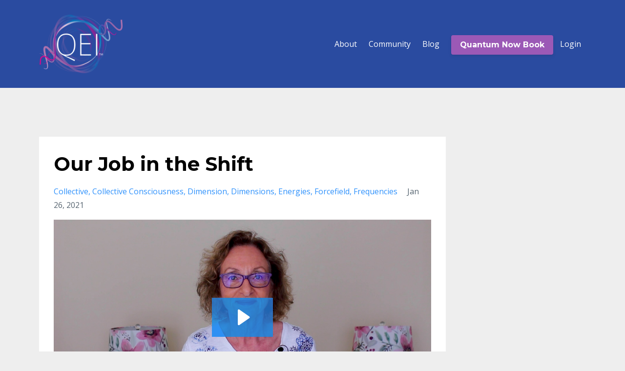

--- FILE ---
content_type: text/html; charset=utf-8
request_url: https://www.google.com/recaptcha/api2/anchor?ar=1&k=6Lc_Wc0pAAAAAF53oyvx7dioTMB422PcvOC-vMgd&co=aHR0cHM6Ly93d3cucXVhbnR1bWVuZXJneWluZnVzaW9uLmNvbTo0NDM.&hl=en&v=PoyoqOPhxBO7pBk68S4YbpHZ&size=invisible&anchor-ms=20000&execute-ms=30000&cb=2eq3iapqchqp
body_size: 49582
content:
<!DOCTYPE HTML><html dir="ltr" lang="en"><head><meta http-equiv="Content-Type" content="text/html; charset=UTF-8">
<meta http-equiv="X-UA-Compatible" content="IE=edge">
<title>reCAPTCHA</title>
<style type="text/css">
/* cyrillic-ext */
@font-face {
  font-family: 'Roboto';
  font-style: normal;
  font-weight: 400;
  font-stretch: 100%;
  src: url(//fonts.gstatic.com/s/roboto/v48/KFO7CnqEu92Fr1ME7kSn66aGLdTylUAMa3GUBHMdazTgWw.woff2) format('woff2');
  unicode-range: U+0460-052F, U+1C80-1C8A, U+20B4, U+2DE0-2DFF, U+A640-A69F, U+FE2E-FE2F;
}
/* cyrillic */
@font-face {
  font-family: 'Roboto';
  font-style: normal;
  font-weight: 400;
  font-stretch: 100%;
  src: url(//fonts.gstatic.com/s/roboto/v48/KFO7CnqEu92Fr1ME7kSn66aGLdTylUAMa3iUBHMdazTgWw.woff2) format('woff2');
  unicode-range: U+0301, U+0400-045F, U+0490-0491, U+04B0-04B1, U+2116;
}
/* greek-ext */
@font-face {
  font-family: 'Roboto';
  font-style: normal;
  font-weight: 400;
  font-stretch: 100%;
  src: url(//fonts.gstatic.com/s/roboto/v48/KFO7CnqEu92Fr1ME7kSn66aGLdTylUAMa3CUBHMdazTgWw.woff2) format('woff2');
  unicode-range: U+1F00-1FFF;
}
/* greek */
@font-face {
  font-family: 'Roboto';
  font-style: normal;
  font-weight: 400;
  font-stretch: 100%;
  src: url(//fonts.gstatic.com/s/roboto/v48/KFO7CnqEu92Fr1ME7kSn66aGLdTylUAMa3-UBHMdazTgWw.woff2) format('woff2');
  unicode-range: U+0370-0377, U+037A-037F, U+0384-038A, U+038C, U+038E-03A1, U+03A3-03FF;
}
/* math */
@font-face {
  font-family: 'Roboto';
  font-style: normal;
  font-weight: 400;
  font-stretch: 100%;
  src: url(//fonts.gstatic.com/s/roboto/v48/KFO7CnqEu92Fr1ME7kSn66aGLdTylUAMawCUBHMdazTgWw.woff2) format('woff2');
  unicode-range: U+0302-0303, U+0305, U+0307-0308, U+0310, U+0312, U+0315, U+031A, U+0326-0327, U+032C, U+032F-0330, U+0332-0333, U+0338, U+033A, U+0346, U+034D, U+0391-03A1, U+03A3-03A9, U+03B1-03C9, U+03D1, U+03D5-03D6, U+03F0-03F1, U+03F4-03F5, U+2016-2017, U+2034-2038, U+203C, U+2040, U+2043, U+2047, U+2050, U+2057, U+205F, U+2070-2071, U+2074-208E, U+2090-209C, U+20D0-20DC, U+20E1, U+20E5-20EF, U+2100-2112, U+2114-2115, U+2117-2121, U+2123-214F, U+2190, U+2192, U+2194-21AE, U+21B0-21E5, U+21F1-21F2, U+21F4-2211, U+2213-2214, U+2216-22FF, U+2308-230B, U+2310, U+2319, U+231C-2321, U+2336-237A, U+237C, U+2395, U+239B-23B7, U+23D0, U+23DC-23E1, U+2474-2475, U+25AF, U+25B3, U+25B7, U+25BD, U+25C1, U+25CA, U+25CC, U+25FB, U+266D-266F, U+27C0-27FF, U+2900-2AFF, U+2B0E-2B11, U+2B30-2B4C, U+2BFE, U+3030, U+FF5B, U+FF5D, U+1D400-1D7FF, U+1EE00-1EEFF;
}
/* symbols */
@font-face {
  font-family: 'Roboto';
  font-style: normal;
  font-weight: 400;
  font-stretch: 100%;
  src: url(//fonts.gstatic.com/s/roboto/v48/KFO7CnqEu92Fr1ME7kSn66aGLdTylUAMaxKUBHMdazTgWw.woff2) format('woff2');
  unicode-range: U+0001-000C, U+000E-001F, U+007F-009F, U+20DD-20E0, U+20E2-20E4, U+2150-218F, U+2190, U+2192, U+2194-2199, U+21AF, U+21E6-21F0, U+21F3, U+2218-2219, U+2299, U+22C4-22C6, U+2300-243F, U+2440-244A, U+2460-24FF, U+25A0-27BF, U+2800-28FF, U+2921-2922, U+2981, U+29BF, U+29EB, U+2B00-2BFF, U+4DC0-4DFF, U+FFF9-FFFB, U+10140-1018E, U+10190-1019C, U+101A0, U+101D0-101FD, U+102E0-102FB, U+10E60-10E7E, U+1D2C0-1D2D3, U+1D2E0-1D37F, U+1F000-1F0FF, U+1F100-1F1AD, U+1F1E6-1F1FF, U+1F30D-1F30F, U+1F315, U+1F31C, U+1F31E, U+1F320-1F32C, U+1F336, U+1F378, U+1F37D, U+1F382, U+1F393-1F39F, U+1F3A7-1F3A8, U+1F3AC-1F3AF, U+1F3C2, U+1F3C4-1F3C6, U+1F3CA-1F3CE, U+1F3D4-1F3E0, U+1F3ED, U+1F3F1-1F3F3, U+1F3F5-1F3F7, U+1F408, U+1F415, U+1F41F, U+1F426, U+1F43F, U+1F441-1F442, U+1F444, U+1F446-1F449, U+1F44C-1F44E, U+1F453, U+1F46A, U+1F47D, U+1F4A3, U+1F4B0, U+1F4B3, U+1F4B9, U+1F4BB, U+1F4BF, U+1F4C8-1F4CB, U+1F4D6, U+1F4DA, U+1F4DF, U+1F4E3-1F4E6, U+1F4EA-1F4ED, U+1F4F7, U+1F4F9-1F4FB, U+1F4FD-1F4FE, U+1F503, U+1F507-1F50B, U+1F50D, U+1F512-1F513, U+1F53E-1F54A, U+1F54F-1F5FA, U+1F610, U+1F650-1F67F, U+1F687, U+1F68D, U+1F691, U+1F694, U+1F698, U+1F6AD, U+1F6B2, U+1F6B9-1F6BA, U+1F6BC, U+1F6C6-1F6CF, U+1F6D3-1F6D7, U+1F6E0-1F6EA, U+1F6F0-1F6F3, U+1F6F7-1F6FC, U+1F700-1F7FF, U+1F800-1F80B, U+1F810-1F847, U+1F850-1F859, U+1F860-1F887, U+1F890-1F8AD, U+1F8B0-1F8BB, U+1F8C0-1F8C1, U+1F900-1F90B, U+1F93B, U+1F946, U+1F984, U+1F996, U+1F9E9, U+1FA00-1FA6F, U+1FA70-1FA7C, U+1FA80-1FA89, U+1FA8F-1FAC6, U+1FACE-1FADC, U+1FADF-1FAE9, U+1FAF0-1FAF8, U+1FB00-1FBFF;
}
/* vietnamese */
@font-face {
  font-family: 'Roboto';
  font-style: normal;
  font-weight: 400;
  font-stretch: 100%;
  src: url(//fonts.gstatic.com/s/roboto/v48/KFO7CnqEu92Fr1ME7kSn66aGLdTylUAMa3OUBHMdazTgWw.woff2) format('woff2');
  unicode-range: U+0102-0103, U+0110-0111, U+0128-0129, U+0168-0169, U+01A0-01A1, U+01AF-01B0, U+0300-0301, U+0303-0304, U+0308-0309, U+0323, U+0329, U+1EA0-1EF9, U+20AB;
}
/* latin-ext */
@font-face {
  font-family: 'Roboto';
  font-style: normal;
  font-weight: 400;
  font-stretch: 100%;
  src: url(//fonts.gstatic.com/s/roboto/v48/KFO7CnqEu92Fr1ME7kSn66aGLdTylUAMa3KUBHMdazTgWw.woff2) format('woff2');
  unicode-range: U+0100-02BA, U+02BD-02C5, U+02C7-02CC, U+02CE-02D7, U+02DD-02FF, U+0304, U+0308, U+0329, U+1D00-1DBF, U+1E00-1E9F, U+1EF2-1EFF, U+2020, U+20A0-20AB, U+20AD-20C0, U+2113, U+2C60-2C7F, U+A720-A7FF;
}
/* latin */
@font-face {
  font-family: 'Roboto';
  font-style: normal;
  font-weight: 400;
  font-stretch: 100%;
  src: url(//fonts.gstatic.com/s/roboto/v48/KFO7CnqEu92Fr1ME7kSn66aGLdTylUAMa3yUBHMdazQ.woff2) format('woff2');
  unicode-range: U+0000-00FF, U+0131, U+0152-0153, U+02BB-02BC, U+02C6, U+02DA, U+02DC, U+0304, U+0308, U+0329, U+2000-206F, U+20AC, U+2122, U+2191, U+2193, U+2212, U+2215, U+FEFF, U+FFFD;
}
/* cyrillic-ext */
@font-face {
  font-family: 'Roboto';
  font-style: normal;
  font-weight: 500;
  font-stretch: 100%;
  src: url(//fonts.gstatic.com/s/roboto/v48/KFO7CnqEu92Fr1ME7kSn66aGLdTylUAMa3GUBHMdazTgWw.woff2) format('woff2');
  unicode-range: U+0460-052F, U+1C80-1C8A, U+20B4, U+2DE0-2DFF, U+A640-A69F, U+FE2E-FE2F;
}
/* cyrillic */
@font-face {
  font-family: 'Roboto';
  font-style: normal;
  font-weight: 500;
  font-stretch: 100%;
  src: url(//fonts.gstatic.com/s/roboto/v48/KFO7CnqEu92Fr1ME7kSn66aGLdTylUAMa3iUBHMdazTgWw.woff2) format('woff2');
  unicode-range: U+0301, U+0400-045F, U+0490-0491, U+04B0-04B1, U+2116;
}
/* greek-ext */
@font-face {
  font-family: 'Roboto';
  font-style: normal;
  font-weight: 500;
  font-stretch: 100%;
  src: url(//fonts.gstatic.com/s/roboto/v48/KFO7CnqEu92Fr1ME7kSn66aGLdTylUAMa3CUBHMdazTgWw.woff2) format('woff2');
  unicode-range: U+1F00-1FFF;
}
/* greek */
@font-face {
  font-family: 'Roboto';
  font-style: normal;
  font-weight: 500;
  font-stretch: 100%;
  src: url(//fonts.gstatic.com/s/roboto/v48/KFO7CnqEu92Fr1ME7kSn66aGLdTylUAMa3-UBHMdazTgWw.woff2) format('woff2');
  unicode-range: U+0370-0377, U+037A-037F, U+0384-038A, U+038C, U+038E-03A1, U+03A3-03FF;
}
/* math */
@font-face {
  font-family: 'Roboto';
  font-style: normal;
  font-weight: 500;
  font-stretch: 100%;
  src: url(//fonts.gstatic.com/s/roboto/v48/KFO7CnqEu92Fr1ME7kSn66aGLdTylUAMawCUBHMdazTgWw.woff2) format('woff2');
  unicode-range: U+0302-0303, U+0305, U+0307-0308, U+0310, U+0312, U+0315, U+031A, U+0326-0327, U+032C, U+032F-0330, U+0332-0333, U+0338, U+033A, U+0346, U+034D, U+0391-03A1, U+03A3-03A9, U+03B1-03C9, U+03D1, U+03D5-03D6, U+03F0-03F1, U+03F4-03F5, U+2016-2017, U+2034-2038, U+203C, U+2040, U+2043, U+2047, U+2050, U+2057, U+205F, U+2070-2071, U+2074-208E, U+2090-209C, U+20D0-20DC, U+20E1, U+20E5-20EF, U+2100-2112, U+2114-2115, U+2117-2121, U+2123-214F, U+2190, U+2192, U+2194-21AE, U+21B0-21E5, U+21F1-21F2, U+21F4-2211, U+2213-2214, U+2216-22FF, U+2308-230B, U+2310, U+2319, U+231C-2321, U+2336-237A, U+237C, U+2395, U+239B-23B7, U+23D0, U+23DC-23E1, U+2474-2475, U+25AF, U+25B3, U+25B7, U+25BD, U+25C1, U+25CA, U+25CC, U+25FB, U+266D-266F, U+27C0-27FF, U+2900-2AFF, U+2B0E-2B11, U+2B30-2B4C, U+2BFE, U+3030, U+FF5B, U+FF5D, U+1D400-1D7FF, U+1EE00-1EEFF;
}
/* symbols */
@font-face {
  font-family: 'Roboto';
  font-style: normal;
  font-weight: 500;
  font-stretch: 100%;
  src: url(//fonts.gstatic.com/s/roboto/v48/KFO7CnqEu92Fr1ME7kSn66aGLdTylUAMaxKUBHMdazTgWw.woff2) format('woff2');
  unicode-range: U+0001-000C, U+000E-001F, U+007F-009F, U+20DD-20E0, U+20E2-20E4, U+2150-218F, U+2190, U+2192, U+2194-2199, U+21AF, U+21E6-21F0, U+21F3, U+2218-2219, U+2299, U+22C4-22C6, U+2300-243F, U+2440-244A, U+2460-24FF, U+25A0-27BF, U+2800-28FF, U+2921-2922, U+2981, U+29BF, U+29EB, U+2B00-2BFF, U+4DC0-4DFF, U+FFF9-FFFB, U+10140-1018E, U+10190-1019C, U+101A0, U+101D0-101FD, U+102E0-102FB, U+10E60-10E7E, U+1D2C0-1D2D3, U+1D2E0-1D37F, U+1F000-1F0FF, U+1F100-1F1AD, U+1F1E6-1F1FF, U+1F30D-1F30F, U+1F315, U+1F31C, U+1F31E, U+1F320-1F32C, U+1F336, U+1F378, U+1F37D, U+1F382, U+1F393-1F39F, U+1F3A7-1F3A8, U+1F3AC-1F3AF, U+1F3C2, U+1F3C4-1F3C6, U+1F3CA-1F3CE, U+1F3D4-1F3E0, U+1F3ED, U+1F3F1-1F3F3, U+1F3F5-1F3F7, U+1F408, U+1F415, U+1F41F, U+1F426, U+1F43F, U+1F441-1F442, U+1F444, U+1F446-1F449, U+1F44C-1F44E, U+1F453, U+1F46A, U+1F47D, U+1F4A3, U+1F4B0, U+1F4B3, U+1F4B9, U+1F4BB, U+1F4BF, U+1F4C8-1F4CB, U+1F4D6, U+1F4DA, U+1F4DF, U+1F4E3-1F4E6, U+1F4EA-1F4ED, U+1F4F7, U+1F4F9-1F4FB, U+1F4FD-1F4FE, U+1F503, U+1F507-1F50B, U+1F50D, U+1F512-1F513, U+1F53E-1F54A, U+1F54F-1F5FA, U+1F610, U+1F650-1F67F, U+1F687, U+1F68D, U+1F691, U+1F694, U+1F698, U+1F6AD, U+1F6B2, U+1F6B9-1F6BA, U+1F6BC, U+1F6C6-1F6CF, U+1F6D3-1F6D7, U+1F6E0-1F6EA, U+1F6F0-1F6F3, U+1F6F7-1F6FC, U+1F700-1F7FF, U+1F800-1F80B, U+1F810-1F847, U+1F850-1F859, U+1F860-1F887, U+1F890-1F8AD, U+1F8B0-1F8BB, U+1F8C0-1F8C1, U+1F900-1F90B, U+1F93B, U+1F946, U+1F984, U+1F996, U+1F9E9, U+1FA00-1FA6F, U+1FA70-1FA7C, U+1FA80-1FA89, U+1FA8F-1FAC6, U+1FACE-1FADC, U+1FADF-1FAE9, U+1FAF0-1FAF8, U+1FB00-1FBFF;
}
/* vietnamese */
@font-face {
  font-family: 'Roboto';
  font-style: normal;
  font-weight: 500;
  font-stretch: 100%;
  src: url(//fonts.gstatic.com/s/roboto/v48/KFO7CnqEu92Fr1ME7kSn66aGLdTylUAMa3OUBHMdazTgWw.woff2) format('woff2');
  unicode-range: U+0102-0103, U+0110-0111, U+0128-0129, U+0168-0169, U+01A0-01A1, U+01AF-01B0, U+0300-0301, U+0303-0304, U+0308-0309, U+0323, U+0329, U+1EA0-1EF9, U+20AB;
}
/* latin-ext */
@font-face {
  font-family: 'Roboto';
  font-style: normal;
  font-weight: 500;
  font-stretch: 100%;
  src: url(//fonts.gstatic.com/s/roboto/v48/KFO7CnqEu92Fr1ME7kSn66aGLdTylUAMa3KUBHMdazTgWw.woff2) format('woff2');
  unicode-range: U+0100-02BA, U+02BD-02C5, U+02C7-02CC, U+02CE-02D7, U+02DD-02FF, U+0304, U+0308, U+0329, U+1D00-1DBF, U+1E00-1E9F, U+1EF2-1EFF, U+2020, U+20A0-20AB, U+20AD-20C0, U+2113, U+2C60-2C7F, U+A720-A7FF;
}
/* latin */
@font-face {
  font-family: 'Roboto';
  font-style: normal;
  font-weight: 500;
  font-stretch: 100%;
  src: url(//fonts.gstatic.com/s/roboto/v48/KFO7CnqEu92Fr1ME7kSn66aGLdTylUAMa3yUBHMdazQ.woff2) format('woff2');
  unicode-range: U+0000-00FF, U+0131, U+0152-0153, U+02BB-02BC, U+02C6, U+02DA, U+02DC, U+0304, U+0308, U+0329, U+2000-206F, U+20AC, U+2122, U+2191, U+2193, U+2212, U+2215, U+FEFF, U+FFFD;
}
/* cyrillic-ext */
@font-face {
  font-family: 'Roboto';
  font-style: normal;
  font-weight: 900;
  font-stretch: 100%;
  src: url(//fonts.gstatic.com/s/roboto/v48/KFO7CnqEu92Fr1ME7kSn66aGLdTylUAMa3GUBHMdazTgWw.woff2) format('woff2');
  unicode-range: U+0460-052F, U+1C80-1C8A, U+20B4, U+2DE0-2DFF, U+A640-A69F, U+FE2E-FE2F;
}
/* cyrillic */
@font-face {
  font-family: 'Roboto';
  font-style: normal;
  font-weight: 900;
  font-stretch: 100%;
  src: url(//fonts.gstatic.com/s/roboto/v48/KFO7CnqEu92Fr1ME7kSn66aGLdTylUAMa3iUBHMdazTgWw.woff2) format('woff2');
  unicode-range: U+0301, U+0400-045F, U+0490-0491, U+04B0-04B1, U+2116;
}
/* greek-ext */
@font-face {
  font-family: 'Roboto';
  font-style: normal;
  font-weight: 900;
  font-stretch: 100%;
  src: url(//fonts.gstatic.com/s/roboto/v48/KFO7CnqEu92Fr1ME7kSn66aGLdTylUAMa3CUBHMdazTgWw.woff2) format('woff2');
  unicode-range: U+1F00-1FFF;
}
/* greek */
@font-face {
  font-family: 'Roboto';
  font-style: normal;
  font-weight: 900;
  font-stretch: 100%;
  src: url(//fonts.gstatic.com/s/roboto/v48/KFO7CnqEu92Fr1ME7kSn66aGLdTylUAMa3-UBHMdazTgWw.woff2) format('woff2');
  unicode-range: U+0370-0377, U+037A-037F, U+0384-038A, U+038C, U+038E-03A1, U+03A3-03FF;
}
/* math */
@font-face {
  font-family: 'Roboto';
  font-style: normal;
  font-weight: 900;
  font-stretch: 100%;
  src: url(//fonts.gstatic.com/s/roboto/v48/KFO7CnqEu92Fr1ME7kSn66aGLdTylUAMawCUBHMdazTgWw.woff2) format('woff2');
  unicode-range: U+0302-0303, U+0305, U+0307-0308, U+0310, U+0312, U+0315, U+031A, U+0326-0327, U+032C, U+032F-0330, U+0332-0333, U+0338, U+033A, U+0346, U+034D, U+0391-03A1, U+03A3-03A9, U+03B1-03C9, U+03D1, U+03D5-03D6, U+03F0-03F1, U+03F4-03F5, U+2016-2017, U+2034-2038, U+203C, U+2040, U+2043, U+2047, U+2050, U+2057, U+205F, U+2070-2071, U+2074-208E, U+2090-209C, U+20D0-20DC, U+20E1, U+20E5-20EF, U+2100-2112, U+2114-2115, U+2117-2121, U+2123-214F, U+2190, U+2192, U+2194-21AE, U+21B0-21E5, U+21F1-21F2, U+21F4-2211, U+2213-2214, U+2216-22FF, U+2308-230B, U+2310, U+2319, U+231C-2321, U+2336-237A, U+237C, U+2395, U+239B-23B7, U+23D0, U+23DC-23E1, U+2474-2475, U+25AF, U+25B3, U+25B7, U+25BD, U+25C1, U+25CA, U+25CC, U+25FB, U+266D-266F, U+27C0-27FF, U+2900-2AFF, U+2B0E-2B11, U+2B30-2B4C, U+2BFE, U+3030, U+FF5B, U+FF5D, U+1D400-1D7FF, U+1EE00-1EEFF;
}
/* symbols */
@font-face {
  font-family: 'Roboto';
  font-style: normal;
  font-weight: 900;
  font-stretch: 100%;
  src: url(//fonts.gstatic.com/s/roboto/v48/KFO7CnqEu92Fr1ME7kSn66aGLdTylUAMaxKUBHMdazTgWw.woff2) format('woff2');
  unicode-range: U+0001-000C, U+000E-001F, U+007F-009F, U+20DD-20E0, U+20E2-20E4, U+2150-218F, U+2190, U+2192, U+2194-2199, U+21AF, U+21E6-21F0, U+21F3, U+2218-2219, U+2299, U+22C4-22C6, U+2300-243F, U+2440-244A, U+2460-24FF, U+25A0-27BF, U+2800-28FF, U+2921-2922, U+2981, U+29BF, U+29EB, U+2B00-2BFF, U+4DC0-4DFF, U+FFF9-FFFB, U+10140-1018E, U+10190-1019C, U+101A0, U+101D0-101FD, U+102E0-102FB, U+10E60-10E7E, U+1D2C0-1D2D3, U+1D2E0-1D37F, U+1F000-1F0FF, U+1F100-1F1AD, U+1F1E6-1F1FF, U+1F30D-1F30F, U+1F315, U+1F31C, U+1F31E, U+1F320-1F32C, U+1F336, U+1F378, U+1F37D, U+1F382, U+1F393-1F39F, U+1F3A7-1F3A8, U+1F3AC-1F3AF, U+1F3C2, U+1F3C4-1F3C6, U+1F3CA-1F3CE, U+1F3D4-1F3E0, U+1F3ED, U+1F3F1-1F3F3, U+1F3F5-1F3F7, U+1F408, U+1F415, U+1F41F, U+1F426, U+1F43F, U+1F441-1F442, U+1F444, U+1F446-1F449, U+1F44C-1F44E, U+1F453, U+1F46A, U+1F47D, U+1F4A3, U+1F4B0, U+1F4B3, U+1F4B9, U+1F4BB, U+1F4BF, U+1F4C8-1F4CB, U+1F4D6, U+1F4DA, U+1F4DF, U+1F4E3-1F4E6, U+1F4EA-1F4ED, U+1F4F7, U+1F4F9-1F4FB, U+1F4FD-1F4FE, U+1F503, U+1F507-1F50B, U+1F50D, U+1F512-1F513, U+1F53E-1F54A, U+1F54F-1F5FA, U+1F610, U+1F650-1F67F, U+1F687, U+1F68D, U+1F691, U+1F694, U+1F698, U+1F6AD, U+1F6B2, U+1F6B9-1F6BA, U+1F6BC, U+1F6C6-1F6CF, U+1F6D3-1F6D7, U+1F6E0-1F6EA, U+1F6F0-1F6F3, U+1F6F7-1F6FC, U+1F700-1F7FF, U+1F800-1F80B, U+1F810-1F847, U+1F850-1F859, U+1F860-1F887, U+1F890-1F8AD, U+1F8B0-1F8BB, U+1F8C0-1F8C1, U+1F900-1F90B, U+1F93B, U+1F946, U+1F984, U+1F996, U+1F9E9, U+1FA00-1FA6F, U+1FA70-1FA7C, U+1FA80-1FA89, U+1FA8F-1FAC6, U+1FACE-1FADC, U+1FADF-1FAE9, U+1FAF0-1FAF8, U+1FB00-1FBFF;
}
/* vietnamese */
@font-face {
  font-family: 'Roboto';
  font-style: normal;
  font-weight: 900;
  font-stretch: 100%;
  src: url(//fonts.gstatic.com/s/roboto/v48/KFO7CnqEu92Fr1ME7kSn66aGLdTylUAMa3OUBHMdazTgWw.woff2) format('woff2');
  unicode-range: U+0102-0103, U+0110-0111, U+0128-0129, U+0168-0169, U+01A0-01A1, U+01AF-01B0, U+0300-0301, U+0303-0304, U+0308-0309, U+0323, U+0329, U+1EA0-1EF9, U+20AB;
}
/* latin-ext */
@font-face {
  font-family: 'Roboto';
  font-style: normal;
  font-weight: 900;
  font-stretch: 100%;
  src: url(//fonts.gstatic.com/s/roboto/v48/KFO7CnqEu92Fr1ME7kSn66aGLdTylUAMa3KUBHMdazTgWw.woff2) format('woff2');
  unicode-range: U+0100-02BA, U+02BD-02C5, U+02C7-02CC, U+02CE-02D7, U+02DD-02FF, U+0304, U+0308, U+0329, U+1D00-1DBF, U+1E00-1E9F, U+1EF2-1EFF, U+2020, U+20A0-20AB, U+20AD-20C0, U+2113, U+2C60-2C7F, U+A720-A7FF;
}
/* latin */
@font-face {
  font-family: 'Roboto';
  font-style: normal;
  font-weight: 900;
  font-stretch: 100%;
  src: url(//fonts.gstatic.com/s/roboto/v48/KFO7CnqEu92Fr1ME7kSn66aGLdTylUAMa3yUBHMdazQ.woff2) format('woff2');
  unicode-range: U+0000-00FF, U+0131, U+0152-0153, U+02BB-02BC, U+02C6, U+02DA, U+02DC, U+0304, U+0308, U+0329, U+2000-206F, U+20AC, U+2122, U+2191, U+2193, U+2212, U+2215, U+FEFF, U+FFFD;
}

</style>
<link rel="stylesheet" type="text/css" href="https://www.gstatic.com/recaptcha/releases/PoyoqOPhxBO7pBk68S4YbpHZ/styles__ltr.css">
<script nonce="Wg2-bHIlK5UFHlLfD-vO7A" type="text/javascript">window['__recaptcha_api'] = 'https://www.google.com/recaptcha/api2/';</script>
<script type="text/javascript" src="https://www.gstatic.com/recaptcha/releases/PoyoqOPhxBO7pBk68S4YbpHZ/recaptcha__en.js" nonce="Wg2-bHIlK5UFHlLfD-vO7A">
      
    </script></head>
<body><div id="rc-anchor-alert" class="rc-anchor-alert"></div>
<input type="hidden" id="recaptcha-token" value="[base64]">
<script type="text/javascript" nonce="Wg2-bHIlK5UFHlLfD-vO7A">
      recaptcha.anchor.Main.init("[\x22ainput\x22,[\x22bgdata\x22,\x22\x22,\[base64]/[base64]/[base64]/ZyhXLGgpOnEoW04sMjEsbF0sVywwKSxoKSxmYWxzZSxmYWxzZSl9Y2F0Y2goayl7RygzNTgsVyk/[base64]/[base64]/[base64]/[base64]/[base64]/[base64]/[base64]/bmV3IEJbT10oRFswXSk6dz09Mj9uZXcgQltPXShEWzBdLERbMV0pOnc9PTM/bmV3IEJbT10oRFswXSxEWzFdLERbMl0pOnc9PTQ/[base64]/[base64]/[base64]/[base64]/[base64]\\u003d\x22,\[base64]\\u003d\x22,\x22FcKrPi9sP3jDlmbCtBwQw5zDtsK0wqZJbx7Ci29cCsKZw7XCiyzCr1/CrsKZfsKVwqQBEMKWA2xbw5JxHsOLGg16wr3Dn3oucFxiw6/DrnQwwpw1w5k0ZFIsQMK/[base64]/DhsOfwp12H8OqwpHCjHkrw7lMXsOYHALCkGbDmkEFWhbCqsOQw4DDuCAMX1sOMcKEwpA1wrt9w5fDtmUEJx/Cgi/DjMKOSxHDgMOzwrYTw4YRwoY/wq1cUMKTUHJTSMOIwrTCvU0Mw7/[base64]/CrMKJLcO+PcOTw6oIwrbCrsOKecOFQ8OFdMKWQS7Cqxluw4LDosKiw5vDvCTCjcOGw5txAnjDjG1/w5pVeFfCuCbDucO2fXRsW8KGHcKawp/[base64]/[base64]/[base64]/DnEjDh8OocMKUTcOzw5jCpU/CncKhbAE+NWXCn8KIfBA6EFA8aMK6w4vDtT3Cq2vDpUhvwro+wqXCnQjDjmgeT8OTw7fCrUPDnMK9bm/[base64]/Cg8K9wpvDqnTCo0DCtMKrwq5tw4s/w643wocOwrHDiBoMIsOzdcOXw5rCtA1hw4RUwrcdAsOMwpjCtgLCtcKzFMOZfcKkwqbDvnzDhjNqwovCtMOew70Bwo9Rw5vCh8O7VS3DoGZCGWfClDvCrB/CnQtkGBzCqMKuIjpowqrCrGfDnMO9LsKdOHN9VcORZcK/w7HChl3CoMKyL8Odw4TCicKBw7dGDGXCgsKCw5dqw63DusOyKsKDXsK0wp3DucOjwrsOSMOWOcKFb8OMwooMw79XYH5XcDvCsMK5KG/DrsOWw5JLw5LDqMOZYVnDjFtZwrjCri0cPGIQBMKdVsKjXHNIw6vDgGptw5/CpBZ0DcK/[base64]/DilDCoT1lWQ3Dojcfw6ltw51Bw6TDs3fDmsOHchvDhsORw7JdQcKsw7XDn3jDpMONw6chw7EDQMK4FMKBJMOmXsOqFcO7IRXClljCr8Kmw5HDgTvCgwETw74MHVLDpcKDw4rDn8OHMRfDqh7Cn8O1w4jDoixxAMKQw45kw7zDmn/[base64]/CuHw4ZHwVCi3DkcK/bibDtBhEZMOcJcKAwqUcw57DicOnNBhSHMKtIMOTVcOww6Euwp3DgsOHBcKxL8Oew5dBXjxKw5wmwrw2JTkMBk7CqMKgcGPDlcK4wovCjhbDusKjwrrDugpLaCEsw63DncOCCyM6wqNDLgA/BhbDvCcOwq7DscOUMEAFRVVLw4LChRfCixzCssODw7HDmB0Xw75Ew6NGNsOhw5HCgU1jwpR1ACNgwoAjN8ONNyHCuQokw7oiw7zCl09/[base64]/[base64]/wpHCnsKkMcOswrJ8w4zCshPCgcOqwpHCi8KRwrA0w79uXS4Swr8JeMK1D8Kkwptuw5vDpMOLwr8eP2zDmcONw73CpBzDocKCGcOQw6zCl8Oxw4rDg8Kqw7HDhBYUJFwkAsO+aw7Dgg7Cjx8oYF8zcMObw4bDqMKVVsKcw5w/BcK3IsKDwodww5QxMsOSw4FKwrbDv0IOVyA/w7vCjC/DscK6Kl7CnMKCwocvwpnCtwnDryQfw7VUD8KZwpZ8wqMkBjLCtcKJw4x0w6XDkCXDmXwtMnfDkMOKERwywr8swpxkTD/Dvw/DhsKdw7tyw6fDihkmw44pwoxjHXnCnMOawpEHwoANwqtXw5NXw6tuwq9GSQEiwrHCoALDs8Kbw4LDoFUoOMKow4zDpsKcMEwONjHChsKGXSnDpcKra8Owwq/CvBxLHcKnwp4CHMOqw7t+VsKBK8K8WEtRw7fDicOlwoHCjA4Kwpp8w6LCiwHDisKTblxuw5dxw6xIHBHDgsOodBfDkTQGw4FDw74BbcOJQjYxw7vCr8KxacKYw4hNw6RocjYwezXDowd3L8OAXh/DhcOiScKbcXYbPsOMF8OPw4DDhzfChMOpwrslw7hKI15/w6/ChQIObcOEwp4SworCq8K6AVAQw5zCthxSwq3CqhxzfFHDs2nDlMOWZH12w7vDusOww5sowoPDtH/[base64]/CnsOBGkt4d8OUNcOtbkrDvsKnOCJpw5cQH8Kgd8O3Hw89asK6wpTDi3FJwpkfwp7Ct3/CvzXCixMJemjCrsOiwr3DrcK3UUTCuMOVEwtzM2U8w7PCrcKFa8OrGw7CrMONAzAdQh0Gw6QyasK9wpDCk8OzwrNjQcOSFUI6wpHCiQpzVMKPw7HCmHUGEjY5w5bCm8OYbMOlwqnCnBZjRsKDfljCsF7Con8sw5EGKcOlZMOow6/ClDnDoHdEGsOVw7U6TMOdw7nCosKZwqZMA1gmwqjCgMOJSA5bVTfCnkkkccOFLMKgN3sOw6/DrSzCpMKDa8OJcsKBF8OvWcKcEcOhw6dZwr5lewDDrwYZBWTDqTfDrCVTwpZhLSIwQCc7aBDCvMKjN8OZX8OHwoHDuX7CvHvDl8KAw5nCmkJww6XCkMK7w4kOPcKjb8OiwrbDoA/CrhfDkjIIZ8O1aVvDuzB+OcKtwq0Xw7pEV8KnYTInw7XCmTxwegIaw67Dg8KZPRTCqcOewoLDscOCw6JAIGY5w4/CqcOjw6kDBMKFw6PCs8OGKsKlw6rCucKdwqzCt2sJPcKgw5xxw7tSJsKDwp/DhMKRaiLDhMOPTh/DncK1XWjDmMK4woHDvSvDogvCkcKUwotcwrvDgMOEOXjCjGnCm23Dk8Krwp7DkhHDn1QIw6EffMO9XcO6w4PDujzCuC/DozzDpDRyBQQewrccwrbDhTo3XMOLcsOFw69dbGgXwrw8K13DpwXCpsKKw7zDgMOOwplRwpQpw49JWsKawrN2wq7Cr8Kzw4BBwq/Ci8KgW8O7ecOVA8OrETwrwq5Ew7R3O8O/wpYPWAnDoMK3IcKcSTDCmMOuwrzDizvCv8KcwqQQwrIUwqEtw4TClzs4B8KjSRpPHMKWwqFtQDxYwq7CgQjDlB5Tw4HCgk/DuFPCpBBrw5cTwpnDll97KGbDkE/CucKZw5Bkw6FNMMK1w5bDu3nDusOfwqsGw5bDkcOLw67CkDzDksO1w7o+D8ONMTbCk8O/wppgM3Auw44FZsKswpnDuV/CtsOJw5HDiUvCicOASwrDpGjCkRfCjjlSFMK8YcKUQMKEVcKYw51sX8K2VVRjwoRIO8OZw7HDoiwvLktUcWgcw4vDj8Kzw7sQbcOnOCEicwVeQcKzPGZhKSAfBApWwq8vQsO0w4s0wozCncOowol0Sz9zE8Kuw5lXwo/CqMOgGMO/HsKmwo7CgcOAKloGw4TCoMKMHcOHccKCwoPDhcOcw4xqFGwUSsKvQ0poYmppw77Co8KWR0t2a3ZIIsO8wo1Pw7RRw7kwwrsnw5vCtkBpUcOFw70FbMO+wo/DjQM2w4bDuizCscKIcXXCvMO2QBsew6pow4B/w49fWsKyfMO/JlHCssOhLMKeWSQmWMOywrAGw4NBEsOtZ3oswqrCkHFzDMK4L1nDtnbDpMKlw5nCk3tPTMOEB8OzOivCmsKRNzXDosO1a1fDksKIaWHClcKgYTPDsQLDpzTDuh7Dj27CtiQowrrCtsO5WMK+w7klwqdiwp/CgsKAFHVPEiNEwq3CkMKvw44OwqbChGTDmjErBgDCpsOMXzrDh8KJW0nDi8KrHEzDuRzCqcORVB/DiiXDssKcw5otNsO7W0pNw70Qwo7CucKuwpFxPzlrw7nDvMKcfsKWwpjDi8KrwrhTwppIA15cfzLCn8KkKH7Dr8KZw5XCo3TDu07ClcKSBcOcw4kcwq/[base64]/woXDnsKvw7EbCsOJwofDuiY8Y8KkAcOYARoiw7NfVxzDusK4ecKKw50+Q8K2cHnDoU3CocK4wqjCk8KYwoZvBMKGTMK8wqjDlsKqw7B8w7fDuAnCscKqwo1xVyFNYQgjw5nDtsKib8OeB8OyOzHDnn/CtMKYwrsTwrNdUsO0ETU8wrrDkcKoH30AfH7Cg8KvGiTChFYSPsObIsK5Ihwvwo/[base64]/TBIIw6/CvMKSwq3DvmBDw79OVMKUw6wPBcOPwq5fwqlEHVBDeHnDgA4EOUoIwr5rwr3DvMKGwrPDtDMQwotBwrY+BnEPw5HCjsOZaMKMAsOrf8O3bWUYwpdawoHDtXHDqAzCrUU/PcKZwo57J8OpwqswwoLDv0jDukEEwpTCm8KWw7LCkMKFUMKQw5HDv8KZwrIrUcKbdygrw4LClMOKw6/CnF4hPRJ6MsK0fmDCq8OJaH3DkMKSw43Dv8Kgw5rCg8OCTMOWw5LDo8OmY8KfaMKRwpcGMQrCkWNhN8O6w4rDtMOtX8OUB8Knw6V6Ch7CuBLDhm5nZDIsRyBJYngbw7VEwqEgwqfDl8K/[base64]/DuHMjw5DDvS1ycghgHF3Dqg19DsOwSAvDjcOmwr9WeDRRwrMGw70tCEzCisKaU3pqSWwdwqjCisOzCnfCiXnDolVES8OVT8KFwpk0woPCt8OTw4XDhMKGw64eJMKfw6hjNcOaw6/ChwbCoMODwr/[base64]/Ds8OQw5TCnsK9w79CHCrDoMK6wqosasOUw4fCkFDDq8OqwrHCkm00ZMKLwrwhCcO7wpXDr2MqS3PDhmAGw5XDpsKZw6otUh/ClC9cwqTCpW8He1nCo3c0EMOCwq84KsO+dAJLw7nCjMKmw7PDr8Ouw5rDo1LDlcOew6jCv03DksO3w5vCg8K1w5xDGCHDgMKzw7HDkMOfFB8mJTTDkMOHw58QTsK3I8OUw7cWcsKBw7s/wpPCvcOdwozDh8KiwrvDnnvCiSfCgWbDrsOAUsKZQsOkVMOZwrfDkcKUN0XClx5Lwr0vw49Hw5LCkcOEwr9JwrjDsn5qeCchwocowpHDuR3CvhxNwqvCrVhCDX/CjVcHwqXCnwjDt8OTQllOFcOYw7/[base64]/CkgAsw7FZTGBKw70hw7d5w6zCtMOTZMK2dA0Iw6gVFsKnw4TCtsO8dCLCnj8Xw6QTw4DDv8KFMHDDiMO+Ul/Ds8KkwpLDscO7wrrCkcKaTcKOCmfDisKfJcKlwo98YDnDk8KqwrsTesKrwqnDhB9ZVMOzJ8K4wq/CksOICQfDssOsQsKVw6zDkinCvxnDtcOjECwCw6HDmMOMeQU/wp1xwogBFsKZwrdIEcOSwpbCqQ7DmhYtO8Odw7nCtiBRw6rCjSBgw659w641w6MGKV7DiD7Cn0HDuMOoZcOxCMOmw4HCj8KcwocfwqHDlMKSJMO/w71Zw7lyQT4VIUcHwp7Cm8KiCCzDl8K9fcKmIsK5A2jCmcOvwpPDp3E6WCPDlMKPXMOtwpE6bG3Dq1hHwqbDt3LCjnPDmcOYZcOXSFDDtRHCu0vDgMOAw4bCp8O/[base64]/DuVLCi8OqGcKeUHTCkcONwrLDiMO5bXnDiUE4w74fw6/[base64]/Xg7Dp8ODw4fDpsOiCiRnLcOTLiTDqlAzw6DCuMOWLcOXw5PDrFrCtRLDvEzDrwPCu8O6w4vDusK9wpwmwqDDk1TDtMK2ORtIw70DwoTDkcOkwrrCosOhwopiw4bCrsKgMVTCmGDCig9nEsOzR8OZGmYlCgbDiQJnw7gqwo/CqUkKwqoyw5ZkHwzDg8K3wpnDu8O/ScKmM8OOahvDgEDCmQ3CjsKIMF3CmcKzTDlcwqfDoGzDjsK1w4DDmnbDl39/wpIOVMKYS1Ykwqc/PTvCosKcw695w7A2fyzDsX1owosZwoPDp2XDmMKKw4VTNzzDgT3Cu8KADsKfw5xQw4kdfcOPw4PCmBTDjwLDrMOKRsOCS1LDuigtBsO/Pw9aw6zCr8OncD3Cq8KPwpluUy3DjcKZw6LDgsK+w6pYAFrCvyHChsKnEjRKM8OzAMK6wo7ChsKIGk8Bw5haw5TCuMORKMOodsK4w7EQcALDoD0SbMOYwpFxw6PDs8OIU8KFwqHCqAgZQkLDrMK8w7nCkR/DiMOiacOkGMOfXxnDg8O0wqbDt8OgwoXDiMKFchHCqx98woUMSMKyIsO4ZCfCnyYAWQQWwpDCsFFEex58YsKEH8KFw6ITwpJofMKOGDXDtUjDhcOAf0XDvk1CBcKjw4XCtH7DtsO8w69NAEDCk8OOworCrXs0w7vCqW3DgsOdwo/DqybCiwnCgcObw5ZtGsO8NcKfw5tLW3vCpE8tSsOywo0twrjCliHDm17DhMOawpzDkRbCqsKkw57DisK5TXsTPcKAwprCrsOTSn3DvXTClsKIRVjCnsK5WMOKwrLDqlvDtcOWw7LDuSpFw4c5w5fCpcOKwpbCh0B7fz7DlnfDqcKGH8KVMiVBI04ecMKqwoV7wp/CvTstw4NJw55rFE5dw5QoBj3CsEnDtztPwph7w77ChsKlW8KbLxocw6nCv8OlQBtywqhRw74vXGfDk8KEw5FJccO9wqzCkzJGLsKYwrTDpxQOwrpsUsKcAlfDnS/ChcOcw7t1w4nCgMKcwr/[base64]/aU/DpD4jUcOWwrjDjxLDlcOEwoAew71neRlzfnoNw43DnsKqw69kDnvCuwfDi8Ovw7bDlyLDuMOufXnDpMKfAMKpfcKfwpnCoS3Cn8KZw57CsQTDncKPw7bDqsOVw5pGw7EPQsOYRBPCrcKwwrLCq0rCncOpw6TDviczesODw57DiQXCi1jCj8K+I1rDvV7CvsOsX3/CtmEvU8Kywo/[base64]/Ch8O1wp/[base64]/CpcK+bkXCrzd5wpjCgjdDWcOIwrQYZknCl8K6fnnCqsKkc8KWC8OqD8KzJyvCqsOlwoTDj8KNw5LCugxEw65lw4hMwp4KE8KxwrgqAXzCisOVR3jCpxw5AykWdyfDtMKgw7/CvsOcwpXCoEfDmBVGLDDChTl6EMKQwp/DmcOCwpXDnMO8LMOYegXDksKWw6sBw5NHDsO4VcOfbMKIwrdeMy5Ja8KgesOvwq3DhzFLJijDv8ONJUZfWMKtecOALwtbFsKEwrlNw4tYHm/[base64]/w6/DnMKOfcK1w6/DqcKowqzDg8OYwrzDo8KrworCgzjDt2rDscK4w59/[base64]/Cg20sPW3ClcObw5rDm8KoVkkiw7/DgsOFwpVYw6Mlwp5HFjHDkUvDuMKyw6XClcK0w6xww67CkR3DuRZNw4TDh8KueWE6w5gFw6jCk1AAdsODdsO5fMOldcODw6XDmUXDr8OWw5zDvWMSMsKBFcO8GTHDmwZ0fcKxV8Kiw6TCkH8efRPDpsKbwpLDqsO/wq0rISHDpAXCnlwPD1lewohwOsO0w7fDvcKbwo7ChsOkw7fCn8KXDMOJw4s6LsKpIiwUa0bCvsOXw7g+wp4DwqQhesKzwpPDkg9jwpEla31EwrVPwptjAMKeTsO9w43CkMObw4VQw5TCsMKswrTDscKEdTbDsl/DuxEnezl9HRnCgsOIcMK7c8KEEcOkB8OuesKvCsOzw5DDmh4vUsOBa20dw7PDgxfCkMOsw6/CvSfDvDAmw5g5woPCm0Y8wrLCkcKVwo7CsE7DsXXDrTzCtkVBwq3DgWgrbMOwBRXDscO7X8K1w7DCjQdMVcK+ZR7CpHzCpDQ2w5Iww4/CrznChGjDmnzCu2E7YcORLsK4AcOjenzDkMOxwqxCw4DDm8OSwpnCv8K0wrfCs8Ovw7LDnMOSw4cPQQpsRl/Ci8K8LTRdwq0/wrEswrzCkz/Cm8O8BFvChA/Cn3HCiG9rSgHDlQBzUi0WwrUkw6UaQSzDpcKuw5TDq8OqEyxNw5YMMsKRw7IrwrVmZcK+w6TCjCoQw6MJw7PCoCBnwo1CwonCsmjCjmjCs8Odw4XCjcKbLMOSwp/Dkmt7wrgCwoFBwr0ReMO9w7xtE2hQDQLDg0XCqMOGw6DCrhnDnMKcEATCqcOiwprCu8KUw5fCkMODw7MMwrw4w6tBbSBBw5kEwpkMwoLDqCzCrCISISpBwqfDljJqw7LDi8OXw6nDkS8WNMK/w60uw6PCscOzZ8OBOwvCn2XCvW7Cq2J3w51ewp/[base64]/MsKJwqnDpR8JRMO5f8O1woVGw6ZRw41hw5lnMsOtfW/DmHV8w4AiMFBQKkXCoMKywpkSa8OuwqTDi8O3w5VHdzpcOMOIw79Ew4N5EgUOQWXDhMK1NE/Ct8O9w5YeVS7DqMKmwoXCmkHDqQfDscK2TEnDrCMYaRXDisOWw5rCgMK3Y8KGF0Egw6YVw4/CtcK1wrDCpC5CfSA5WgtIw4NQwr8+w5ISQcOSwow6wrACwoTCi8OtMMKzKApLZxbDkcO1w4c1D8OTwqwocMKnwr1MDMOtC8ORQcO4AMKjwoTDvCHDvsKzbGRwZ8OWw4J/wrjCgE5oHcOVwrkWZRLCgCovbzE8fBrDrsKUw6PCjkLCpsKaw7oew4AiwpkRLsOdwpMgw4Vdw4nDvXt+D8Oyw7gGw70jwrXDvU8XH0DCmcOKUjNIw5rCtsO+wqHClGjDk8KnOnowJUw3wpY9wp3DvDTCtHJgw64yV2/CjMKkacOxX8Kdwr7DqsOKwp/CkhjDuXsWw6TCmsKywqZbOcKqN0/Cr8OBX0PDnmtQw7dxwpkpGxXCuHlmw4HCkcK0wrlqw5oqwrrCikpuX8KNwrsswpl+w7Q/c3DCmUfDrgRPw7nCgcK3w4/[base64]/CuUfDqE7CpCnCuibDucONw5RtFcOkAMKkI8KPw4pMw6BGwqs3w4Vpw4MDwoUoWUxMFcOEwoIQw4bCpiIfBCQLw5fDu2Azw51mw4NPwqXDjMOBw5XCkDRAw4ERP8KdBcO3TsKgQsKnUl/CpQlYMiJQwqDCuMOHcsOaICfCk8KkS8OWw5x0wpXCi13CgsKjwr3CtQvCrsOPwprCj1bDuF7DlcO0w7zDjsOANMKCMcKUwqZ4OsKcwqMrw6/Cq8OjVcOOwp7Drn5xwrvDpC4Nw5ttwr7CixMmw5TDrcOIw6hFNcK0QcOGWDLCoFBUSTwaGsOwZsKQw5AZPWHDvA7Ct23Cr8K4wonDhwBbwo7DpFfDpyrCp8KDTMOWXcKJw6vCp8ObasOdw5/[base64]/[base64]/CrgAywoHCnj0bwoxID0TDvsKlw4nCj8O0LmRQRUgQw7XCksKiYAPDlTJ7w5PCj2xowq7DscOwRknDnSPCqznCpg/[base64]/[base64]/DucOqf8O5wofCjR7Dk8KFfBLCizzCtmhXUMOnw4w3w5TChMOCwqJBw6FLw4k/FH1gPmUIbA7Cm8KQU8K7SwU5CcOEwoM+fMOzwoZAbsKNAXxtwotGK8OmwofCvMOTfxt3wohHw4fCgBnCi8KAw4Z+ExXClMKYw5TCiQNpO8KTwojDjGPDg8Kbw5sKw5FWNnzDusKiw7TDjXPCmsK5c8O+DgVfw7fCsRk2ZjgCwqNiw4zChcOywqzDoMO4wp3Dt2/CvcKJw4MYwocgwpt2EMKIwrPCuGTCmSzClgFtJcK9E8KuCysmw6Q/K8OOwqwOw4RLSMKpwpgaw5dzcsObw4ghKsOzF8OUw4Iewqk7KcODwr1DYxorKyJXw5AbDSzDiGpHwo/Dpk3DsMKcXhXDrsKTwqzDnMK3wpIRwrwrPDQDSRhzPsK7w6o3QQsXw6BKB8K3wp7Dt8K1YjXDhsOKw60ZMV3CqRo2w48mwrVmbsK8wqDDuyMcSMO0w4ktwpLDuBHCtMOYPcKVHMOuA33Doz/[base64]/[base64]/G2lCIcK9NsOYw7HDqcKgw6zCgcOjC8K+QjNHw4DCqsKpw6lEwrDCrHTCtMOJwrDChXPCpzLDhFIKw7/CkW1Sw6DCtx7DtWtmwqXDnELDmMOKdwPChcOlwoMibcK7GFgpWMK8wrBkw4/DrcKww53CghE+LMKnw6zDm8OKwrkkwpIHYsKZS1rDv2rDmsKjwoHCpMKZw5VdwrLDrCzCtWPClMO9w61lSEd+WWPCmFjCgAvCgMK3wqLDrMKSC8O8f8KwwoxSPcOIwr5Bw6AmwpVAwqI5PMOtw5/DkSbDnsKvMlk/GcKzwrDDlhVDwrVOQ8KgHMOJW2/CvXpOc0XCrDQ8w7s4e8OtFsKFw73Dn0vCtwDDqsKrR8O9wpDCu0LCmA/CjGPCg2lPNMKew7zCoBE2wqEfw5/[base64]/ClW0PDFrDlmMFSkXDnghow5IrLG7CsMKMwovDqG58w6w4w47DlcKNw57Com/[base64]/[base64]/[base64]/DocOYXsOXclnDvVvCplPDmgbCu8OMGw5qwrBiw5HDrcO9w5bDs3/CicKqw6rCgcOcdzbCtw7DvsOwOsKYfcOkYMKERsOVw6LDl8OXw7NFXEnDrC3CocOiF8KuwpfCncOcB3AwXMOvw4QeLhtbwpo4IRDCi8K4D8KBwpRJUMKfwrt2w5/DlsKTw7HDusOMwrDCqcKRQGnCjRoMwpnDpxrCsXbCosK9GMOPw55DO8Kpw5UrScOAw5F4b38Kw6YTwq3CjMK7w5rDtsObcx0sUcOKwo/[base64]/DgsKVw7vCpMO8wp5jw4PChsO/bBYqKMKyNMOHAW8+wovDlsObAcOFXyw0w4XCqzzCvUV6DcKwUTtnwoPCm8Kjw4LDslhpwrEJwrrDmlbCrA3CiMKRwqrCvQJyTMKQwoHClTHDgC9xw4Enwo/Dq8OEUiM2w7xawqTDqsOGwoJoPT7CkMOYJMOLA8KrIVxAUxIYOcOrw5QRVwvCrcO2GcOZOMK4wqTCt8Oqwqt2OsK3CsKAYWBMbcK/X8KbGcO+w6MXCsOLwrHDqsOjIX/DoHfDl8KhG8Kzwo0aw63DtsO8w53CrcKuVW7DqsO9M0HDm8Kuw4XCgcKWQHDCn8OwcMKvwpccwr7CucKQahXDolF9ZsOdwqrDvALCtUJ/[base64]/wpjDoSnCqyp8wpkMw7zCpz/DmV7ChsKDG8KjwrZoIhnCo8OKDMOaX8KUQ8O0asOYKcOiw5vCm1F7w7dwbRY8wpZiw4EHPEB5WcKRccK1w7fDhsKqcVLCthRYTjXDqQ7Cln7CosKcb8OIVBrDvxxpMsOHwrXDv8OCw7oIeAM8wrgffD/[base64]/B8KnNVImw5InwrnCssOHGMOcwrPCqcKhwqfChSVCFsKIw4UAQRl2wofCmQrDvDDCgcKnUwLCkGDCk8KZJhx8WRgvUMKAw5B/[base64]/[base64]/DpE87DcOGGcKNw4HDvMK0WxzDqcK3Rj/DocKIAcKNLHs3NcOywrXDqsKVwpjCvHrDrcO1GcKQw6jDksKRfcKkMcK1w7EUMXQYworCvHrCpsOZbWLDkUrCmUsfw73Dkh1hIcKLwpLCgnvChS1iw50zw73CjG3Cly3DlwjCqMK/G8Oow5RBacOnOlfDp8Oaw57DsnZVbcOlwqzDnl/Di1lBP8KdTHTDvcKUdxnCqjHDhsKlHsOlwrB5ECLCsDLDvjRcw6/Do1jDlsOrwpUOFituRAJeBQAQF8Onw5QmInfDicOQwovDg8OMw6vDnm/DicKpw5TDgcKDw5kNZnDDmWk3w7XDlsKSLMOIw7nDoBzDnH8Xw7cXwpouR8K7wpTCusO6YGh0OADCngZowpzCocKVw54rNCTDql1/w4c3WMK8wqrDgXBDw714ZMOkwqopwqJubxNHwqk5DRFcCw3Cr8O7w60ow5XCiAddB8K7b8KswrlWIijCjSUnw7EqBsK2wrtXBhzDvsOewoATU1sdwo7CsQgcCHo9wp5lfcKnT8OJO3BaAsOCACfDpWvCvWQhRxcGU8Omw5fCg3FEw54oLEMiwo9TQmfDvynCt8OMMkd/aMOAMMOCwoMywqDCmMKufF02w6nCqmlawqgpN8OdSjI/[base64]/ColZKXsOaHsKTCsKcw5gdwqVWXcOMw6DCnsOQZRzDpMKgw4HCvsKWw7pawqEFREsJwoPDnn4hHMK+RMK5cMOYw4spDBXCuUgrH0JRwozCksKsw5RJHsKICg9/[base64]/DpsO9JcKiwqdwwpTCi8O5woJMwpfDunjDjBzCsUkaw7XCqFLCngBqfsKJSMOXw6Rzw6rChcKzbMKwVXpRTcK8w6/CssOQwo3Dr8Khwo/[base64]/DrhvCksKLwrXDgSh3w7zDncKzR8KvGsOMc8KxwpzCrULDpsOpw690w49CwrfCqxnCi2cGT8Ogw6TCj8KxwosRYsOswqnCrsKuGR7Dql/DlwfDnHctWEnDiMKewqEIKl7CnAhQGkZ5wpR0w4jDtA1bPcK+w6pYQcOhfTAxwqApNcK3wr4Yw65VL0ZPQsOuw6QfQkbDuMKSAMKSw4BnOcK+wrUsWzfDvQbCkUPDgBHDnW9jw5EvXMOfwqA6w4YLXUXCl8O3V8KSw6DDtGjDtgJbw4/[base64]/[base64]/CjMKkN1LDssKzPT7Co8KZMBYOCzpYOXImFGnDvXd5wq5Gw6slNcOkQ8KxwpXDqjBuAsOfYkvDqMKmwqvCssKvwonDucOVw7DDrQzDncKIOMKHwop7wpjCiWnDjQLDo1wowoR4YcO9AW/DhMKEw45wd8K/MFPCuCo4w7fDrMODTMKpw5xuAcOvwqVdecObw4cXI8K8F8O9Sjdrwr/DgiHDoMOOKsKdwoTCocO4wqV0w6/CtizCr8Oow4TClHbDtMKpwrFLw7/DiTZ7w6FkRFzDnMKWwq3CjQY+WcK9ecKHLCB6AV7DrcK1w6HCp8KQwplXwoPDtcONVnwcwr/CsHjCpMKjwrcBO8Knw5TDq8KZKlnDr8K6ZyrDnhYnwqDDlSgEw5lWwpcsw45+w7LDqsOjIsKZw7V5fwhmdsOKw6AVwqccVRVAEi7DjVDCtE1yw57ChR5kF1sZw7lFw4rDmcKgM8K2w73ChcK0CcOVJsOgwp0swqjCh2t0woxZwqhPO8OIw5LCtMK7fB/CgcOmwoNDHsO/wr/[base64]/Dmm3CrgZBQMKhYMOZI8OQw7lSRy8tesKFNDvCpn9/[base64]/Dh0rCmjHCi8O1w4YFKT4sw7I+N8KBWcKpw5PCjEzCnzTCki3DssKjw5bDucK6PMOtT8Ofwrl3wp8+Kn9UacOKTMOBw5FIJEt+PEcpesKAHUxQAiTDiMKLwpIAwpAyChXCvsOPe8OGV8K0w6rDscOOFStmw7PCvghPwohwDcKHSMKPwoDCoyDDq8OobcO5wpJKUl/Co8OFw6h6w7YZw6LCvMOGYsK2cgEAWsKvw4fCo8Onwo4+RcOPwqHCt8KNWGZrQMKcw4RGwpMNZ8K8w5QowosWBsORwpIhw5Y8C8Onwp5sw4XCqQzDm2DClMKRw70xwp7DmQjDvnROEsK8w58/w5jCjcKFw5nCgj/DtMKBw7hIXxbCn8Onw6XCrFHDi8OQw7LDmFvCpMKrfcOiVUcaPVfDvDbCsMKzdcKsJsK8S1cvYQR5w5g8wqvCrsKsE8K4DMKkw6ZTdxpZwrNMFxvDgC5ZSgvCtmXCicKpwobDoMO4w5pWMlfDk8KJwrPDnGwVwoEaN8KCw5/DuCnCkGVsFcOBw5w5GwczG8OrcsKrGDLChRXDgDdnw4vCpGcjw67Dnw4tw4LDmlB5UyIyUU/CrsKlURkzdcOXXDAzw5ZeBXV6Y207OUMUw5HDi8KPwo7Do1nDryRCw6Fkw6vCpVHCn8Opw48YOQMpDcOSw4PDv3Rqw7zCtMKfQ1LDh8O3L8KpwqkTwpLDuVQHaxsePl/CuXR+EsO/wqYLw49OwrtGwqvCuMOFw6l6dEkQOcKOw5xONcKqWcOBKDbDvl8aw73CsV/CgMKTeWnDo8OJwrDCrEQTwr/Cq8K6YcOFwo3DuUAGBRfClMOaw7nDucKWHDVbRRgtSsKtwp3DssKVw57CpwnDjBXDq8OHw5/Dv3AzccKaTsOQVXxhfcOqwr4HwrQvblHDl8OMZh5QDMKewo/ChgJpw7k2DFUAHmzCqWPCisKFw7nDqcOvQRbDjMKyw5TDh8K1Khp5L0DCrMO2b0XCpwoQwqNbw6NfC1fDv8OBw4RIQ21/I8Kaw6VJKMKSw71zL05UGiDDuUEyfcOJwrZhwpDCi3zCucO7wr1BScKqT1N3MXIJwqTDrsO3fMK3wovDrCpJQXLCuTQYwplrwqzCu31nDSVTwq3Dty42biEZA8OsQMKlw7UDwpPDgyDCojxTw4jDhiwKw4jChwNHMMOXwqBEw4nDssOSw47CjsK9McKww6/DqXolw5tdwo0/AMOQacK7wpopF8Ovwos5wpQXY8OPw5YuGjDDl8O1wpolw4ZiGMK4JMO1wpjCv8OwfD52WTDCsTHChynDncK8XsOGwp/CscOcODUBBBrCigQVVQl/KMKVw5o2wrYKZm0CZ8OtwqY2YcORwrpbZ8K9w7sJw7bCkyHCkB4POsO/wr/Cm8K9wpPDl8OEw5DCscKCw6DCksOHw45YwpQwBcO0NMOJw4gDw4fDrzNfcBIcI8OdJwRaW8OXCyrDowZZdWQ/w5/CjMOhw7jCg8O/SMOoOMKgJ2Vkw6EiwqrCoXwXesKidWLDgWjCoMKSJWLCi8KsLsO7Sg9cK8OZIsOXZSLDvjN/[base64]/CocONw6UJwpHDqcOJw4TDu1dqZljCjlUrwrfDmcO3KTPCu8OgRMKyBMOLwozDqDlSwpvCkGE5FU3Do8OrdG5PNChTwpR6w5Z1CsKRd8K2aCM7Gg7DvcKLeA4NwrIBw7Q0TMOOVXg8wrzDhRljw6vCk21cwrHCisKNRw1EYlAcJF4iwrPDrMOGwp5/wqjDm2bDn8KiNsKzNFTClcKidsKKwr7CqATCtsKQa8KdTSXChSfDqMK2BA/Cng3DkcK8ecKVBWwBYXRJCzPCrMKRw5cIwo1ROBNLw5TChsKIw6rDhcK+w5HCpjwkD8OjFCvDuDB+w6/Cn8OhTMOjwp/DhS3DlMKpwoRbAMKdwovDgcO9QQQ1ccKsw4vDrWEKQVhwwpbDqsKqw4tHJBXDrMKTw7vDpMOrwq3CjDBbw5duwq/DtSrDnsOePkkaLEAxw4V+IsKBwopUI1DDpcKBw5rDmFw7QsKcGMKuwqYGw656WsOMNUzDrhY9R8KSw4pUwpsAXFFmwoA6TmDCrGLDkcK0woZGGsKFKWXDi8OVwpDCnw3DqMKtwoXCu8OXdsOjDVbCr8Ktw5LCkx8hRW/Dv3LDrGLDs8O8UGB2Q8K5McOWOl4aHhcEw5hGeynCom19LSNAPcOyXibDhsO6wpTCnQgZEsKOQh7ChUfDhcOuHDVXwpZVbWbCrnorw67DqxfDicOQASTCr8OYwp4CGsO9J8O6bCjCoG0Sw4DDqj/[base64]/wpFtwqDCvSYSODPDn3zDk3bClH0VUMKjw4RLOcOSPGVXwrrDj8KAFEJjYMOfF8Kjwo3CmSHCkxseOntmw4PCm0/DiG/Dg3B8JBpKwrfCmk/Dq8KFw6ksw5RmRVJcw4sRCk5jKcOjw7M7w64cw6N4wrLDocKXwovDjzjDpz/DnsOWcGdbUHnDnMO4wrvCqEPDrSsPcRbCjsKodMOMw6Q/cMK+w5bCs8KjFMKpI8OCw68nwp9aw5tBw7DDo2HCiQkcTsK3woVzw4sZMwt0woMhwqPDk8Khw6vDv3dkeMOewp3Ct2huwqLDs8OucMOwTHXCvDXDuQ3Ck8KmSGzDq8O0TsO/w4wbXRUXVw/DvsOleTrDkAEWADVSD0/CrVfDkcKEMMObPMKoe3jDhDbCoiXDhgtCwroPasONWsOzwonCk0U6WXfDpcKALDFXw4p2wrkOw5kVbAowwp8JNF/[base64]/CsMOjAmzDmMK2GcKxdWREBsODw61wHcKHw6hbw7vChRzCn8KsSGPCmRTCq1nDu8O3w5p0Y8KBw7/DssOYasKAw5fDjMOuwpN1wqfDgsOHJh0lw4zDm10ZeQzCisOgBsO5M1kNQ8KLN8K7S1xswpsNEQ/CshvDqnHCgMKPAcKKIcKbw5hgQE52w7lhOsOGSCA6eCHCh8Orw4wpNmpPwr9awr/[base64]/Di8KLw5bDksOnw7YewqoVPRvDtCE1acKUwrDCqTzDqsO+W8OEOMKBw41ww4DDjyHDlwt9ZMKbHMONEUksQcKcXsKlwoRCFsKOXl7Dq8OAw6/[base64]/DhcKLAsOkPMK5w6rDksOgdnV1w7rDo8KFw4pxw6TCnmDDhcOcw5Vfw4MCw7HCscO3w78aEQfCgDV4woElwqHCqsO/[base64]/CvnFodGXDrsKBwqhGSFPCjU7Ds1XDi8OtNcOoCMOGwqRIXMKBQMKNw6Z8wp/DjQhnwqgCBcOpwpHDksOSYsOaU8K0VC7Ci8OIGMO4wo08w4xWZnAvLcK3wozCvEfDt2LCj23DkcO4wqEvwpMtwovDrXdmUwRVw6ISTzfCrRwdTQTCnC7Cr29AXRANJ0rCu8OjIMOgd8Ohw5rCqT3DicKfKMOHw6EVcMO7RQzCp8KgPW4/M8OAF07DpcO5eBHCicK/[base64]/DisOcwprDikzCqA3Do8OSw63CmQnDnyDCjifDlcKcwqDCs8OgFsOJw5chIsOsQsK0AcK1PcOKwp0dw4IMwpTClcKZwpJlCcKMw6fDpjdMZMKOw59Gw5cyw4A+wqszRcKrOcKoD8K3NU8iMwUhc3/DlFnDhsK9VcKewqZ4NnUZesOVw6nDth7DgwUSIsKIwq7ChMOjw6fCrsKnEMK7wo7Dtg3ClsK7wq7Cu2lSLMKAwqIxwoAlwqUVwr0cwrRsw55xBl4/HcKPQ8OAw45yf8K2wpbDtcKaw6PDucKJBMK8BhDDp8KBY3YDKcKnY2fDnsKvSMKPBh9/DMOrGHoFw6XDujojCsKkw742w6fCj8KPwrvDr8KNw4TCuAfColvCi8OqEykbZyUjwpfCjBTDmFzCjwPCssKpw744wpo4w5J+AnZcXD/CtB4JwpsQw4p8w7rDlSfDsx/DtMKUNHtLw7LDmMO2w7jCpivCuMKiWMOmw59fw7kgUipuWMKXw6vDh8OdwqfCi8KgEsOcag/CvUVewrLCksOdOsOswrNDwoFUEsKXw4VgZ3PCucOvwo0ZEMK8VXrDsMOidThwfmAfHW3DvmQiO07DpsODEhVtPsOkfsKfwqPCgUbDh8KTw7A7w4bDhgrDp8O0SF7ChcO6GMKnC1vCmm7Dt188wpZkw4Rowo/Cu17Di8K6dnHCsMOPPE7DviXDuR0kw5zDoDI/[base64]/DncK8w481RhZQw5ZUTW3DqcKqw4BNGwXDmiHCrMKpwolPSBUmwpXCiCcgw5wmIwnCn8OTw4HCqA\\u003d\\u003d\x22],null,[\x22conf\x22,null,\x226Lc_Wc0pAAAAAF53oyvx7dioTMB422PcvOC-vMgd\x22,0,null,null,null,1,[21,125,63,73,95,87,41,43,42,83,102,105,109,121],[1017145,275],0,null,null,null,null,0,null,0,null,700,1,null,0,\[base64]/76lBhnEnQkZnOKMAhnM8xEZ\x22,0,0,null,null,1,null,0,0,null,null,null,0],\x22https://www.quantumenergyinfusion.com:443\x22,null,[3,1,1],null,null,null,0,3600,[\x22https://www.google.com/intl/en/policies/privacy/\x22,\x22https://www.google.com/intl/en/policies/terms/\x22],\x22x7+WO+Dc4fvtQ1XNRdGRKJO4g5tVRMH+xjkABrArxDA\\u003d\x22,0,0,null,1,1768995486439,0,0,[120,77],null,[184,165,43,60,154],\x22RC-8IwN_hWD3Xn_7A\x22,null,null,null,null,null,\x220dAFcWeA7cm0knBnjpXj4PsE9RqSNQCYcQRDUk9WAsXTqjgLCsfzyyzMHbGM3hvpvUV_4QmT8EekHUOkH9IDESFQ99IxKVXy-hUA\x22,1769078286444]");
    </script></body></html>